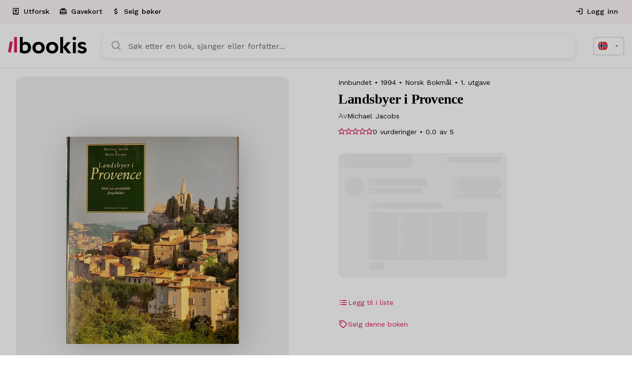

--- FILE ---
content_type: text/html; charset=UTF-8
request_url: https://bookis.com/no/books/michael-jacobs-landsbyer-i-provence-1994
body_size: 2278
content:
<!DOCTYPE html>
<html lang="en">
<head>
    <meta charset="utf-8">
    <meta name="viewport" content="width=device-width, initial-scale=1">
    <title></title>
    <style>
        body {
            font-family: "Arial";
        }
    </style>
    <script type="text/javascript">
    window.awsWafCookieDomainList = [];
    window.gokuProps = {
"key":"AQIDAHjcYu/GjX+QlghicBgQ/7bFaQZ+m5FKCMDnO+vTbNg96AH8rhIMJ+z/0ZlnwNGCUsFTAAAAfjB8BgkqhkiG9w0BBwagbzBtAgEAMGgGCSqGSIb3DQEHATAeBglghkgBZQMEAS4wEQQM0xF1depSHZO07bzbAgEQgDtkDWjfu/iA1FFovrm1DbICsUAV04yfVyp7MT61DYp7EWM6jDnLUg9RkBp27QieKrX3EpH4gWzcP8WQoA==",
          "iv":"D549FwHc/wAAAjXP",
          "context":"ci5h1Grh5JieV8yS0uytrY1CQ7su0v6eEzcGjJwC4QJB9TI5oiOp+SUVo5y5hb6ImEuu3XztZOOVMmXSz5lb+09Tl9h3ZNbG56sDIvTfv0zzSyDIwISDruBoh/LvP1t+Awr8n0dS0zwm4sGZcEUr1dopMoudw2SQNj7zZFjRuV/fKUIBTh1XAbiL++vdpMODAiBszwnCmEQzBPuabZ1geMTIFgXs6E5NoLgMHjVrt9jhr0KhgnBT47EyraNfh+JShY56eY32jM4ut2xTP4ou7dS+Kzw3iGVQQ7CO9HgmjKO3LziO+H/rAuomie0K9mTJfzm3J6mYvCEjUEmGLyGc4/2PjbDxk9ujaNvFOnYJR4XKWq2llFlVfg1bpxdsbET++b3AyfPfZDg24HoENqYXbofi5m17iuvcGDMwG8VXwFhJ5EWMHR+58RX/l2wrDb9uxzTtBVyc4cHbIE0Oo8fViyadoAMHX+If8iFhG8MvZiBKcf2iu8Ey+rYUGEhJR6FSBSS5+W9jkF4numGro1OMv75UCtLPfhhLn4BjzVLvaoQobwFq5kNz51Pc5UCxrul/9WCdwrYZrA+mOwsrPgY+aiE86inBol2mPMDIT0FJIPu7gQG7qZ0GJL2/WyByGyRz0Gbqk7F9OHC0Xn7Of3fjeMG5KBvK0kEIbPrnYEnVohOYa4v6JETbRJO3a1DDyWbhlDMC+W9ulAT8k5tL0UKdBI43fZaJTPf2AxvA6dPo6U7UAvybS0f8Z0n67q+eWPZVy+odcdnMFmftx4VHhvwMO5FOYV8roSGTy4VNsXrWIJZRlzu4yco="
};
    </script>
    <script src="https://fdf452107f70.ea4d5fab.us-east-2.token.awswaf.com/fdf452107f70/dbc2307d2ec0/eb5f32a7e59b/challenge.js"></script>
</head>
<body>
    <div id="challenge-container"></div>
    <script type="text/javascript">
        AwsWafIntegration.saveReferrer();
        AwsWafIntegration.checkForceRefresh().then((forceRefresh) => {
            if (forceRefresh) {
                AwsWafIntegration.forceRefreshToken().then(() => {
                    window.location.reload(true);
                });
            } else {
                AwsWafIntegration.getToken().then(() => {
                    window.location.reload(true);
                });
            }
        });
    </script>
    <noscript>
        <h1>JavaScript is disabled</h1>
        In order to continue, we need to verify that you're not a robot.
        This requires JavaScript. Enable JavaScript and then reload the page.
    </noscript>
</body>
</html>

--- FILE ---
content_type: application/javascript; charset=utf-8
request_url: https://bookis.com/_next/static/chunks/app/%5Blocale%5D/layout-821ea04bb36c6121.js
body_size: 5636
content:
(self.webpackChunk_N_E=self.webpackChunk_N_E||[]).push([[8450],{41226:()=>{},85874:(e,t,r)=>{Promise.resolve().then(r.t.bind(r,71300,23)),Promise.resolve().then(r.t.bind(r,83038,23)),Promise.resolve().then(r.t.bind(r,61875,23)),Promise.resolve().then(r.bind(r,28890))},63407:(e,t,r)=>{"use strict";r.d(t,{Vx:()=>i,ms:()=>o,oB:()=>n});var a=r(15206),n=function(e){return e.RELEVANCE="",e.RATING="ratingAvg:desc",e.POPULARITY="books.popularity.popularityScore360d:desc",e}({});let i={[a.T.SWEDEN]:"books_sweden",[a.T.NORWAY]:"books_norway"};var o=function(e){return e.AUTHOR_FULL_NAME="authors.primaryRoles.fullName",e.MEETUP_AVAILABLE="books.availability.meetup.available",e.SHIPPING_AVAILABLE="books.availability.shipping.available",e.EDITION_NUMBER="books.editionNumber",e.FORMAT="books.format",e.BOOK_LANGUAGES="books.languages",e.PUBLISHER="books.publisher",e.BOOK_SERIES_TITLE="books.seriesTitle",e.YEAR="books.year",e.GENRE_CODE="genres.code",e.LANGUAGES="languages",e.RATING_AVG="ratingAvg",e.RATING_VOTES="ratingVotes",e.REVIEW_COUNT="reviewCount",e.SERIES_TITLE="seriesTitle",e.NORWEGIAN_BOOK_GROUP="books.norwegianBookGroup",e}({})},59746:(e,t,r)=>{"use strict";r.d(t,{o:()=>a});let a=(0,r(12115).createContext)(null)},82784:(e,t,r)=>{"use strict";r.d(t,{A:()=>v});var a=r(85407),n=r(60160),i=r(12115),o=r(43463),s=r(26650),c=r(51157),l=r(2611),u=r(13182),d=r(95155);let g=["className","component"];var _=r(82795),h=r(34221),f=r(26366),E=r(54827);let m=(0,h.A)(),v=function(){let e=arguments.length>0&&void 0!==arguments[0]?arguments[0]:{},{themeId:t,defaultTheme:r,defaultClassName:_="MuiBox-root",generateClassName:h}=e,f=(0,s.default)("div",{shouldForwardProp:e=>"theme"!==e&&"sx"!==e&&"as"!==e})(c.A);return i.forwardRef(function(e,i){let s=(0,u.A)(r),c=(0,l.A)(e),{className:E,component:m="div"}=c,v=(0,n.A)(c,g);return(0,d.jsx)(f,(0,a.A)({as:m,ref:i,className:(0,o.A)(E,h?h(_):_),theme:t&&s[t]||s},v))})}({themeId:f.A,defaultTheme:m,defaultClassName:E.A.root,generateClassName:_.A.generate})},54827:(e,t,r)=>{"use strict";r.d(t,{A:()=>a});let a=(0,r(81045).A)("MuiBox",["root"])},57336:(e,t,r)=>{"use strict";r.d(t,{o:()=>a.oB});var a=r(63407)},16943:(e,t,r)=>{"use strict";r.d(t,{H:()=>a.H});var a=r(1602)},28890:(e,t,r)=>{"use strict";r.d(t,{Providers:()=>k});var a=r(95155),n=r(12115),i=r(61200);r(71300),r(83038),r(61875);var o=r(33061),s=r(41837),c=r(34439),l=r(57556),u=r(15350),d=r(64281),g=r(5975),_=r(92766),h=r(4465),f=r(8629),E=r(76046);let m=(0,n.createContext)("N/A"),v=e=>{let{children:t}=e,r=(0,E.usePathname)()||"",[i,o]=(0,n.useState)(null);return(0,n.useEffect)(()=>{(()=>{switch(!0){case r.includes("/more-from-seller"):o(f.j1.MORE_FROM_SELLER);break;case r.includes("/sellers"):o(f.j1.PICK_SELLER);break;case r.includes("/books"):o(f.j1.BOOK_DETAILS);break;default:o("N/A")}})()},[r]),(0,a.jsx)(m.Provider,{value:i||"N/A",children:t})};var S=r(75483),P=r(31187),p=r(19082);let A=e=>{let{children:t,tenant:r}=e,n=(0,h.J)(),{refresh:i}=(0,d.G)(),{navigate:l}=(0,u.c)(),_=(0,P.nc)(e=>e.formData),{t:f}=(0,g.A)();return(0,a.jsx)(o.S,{tenant:r,errorHandlers:{UserNotConfirmedError:()=>{(0,c.c0)({email:_.email},{tenant:r}),l.authConfirmationPage(),n.addFlashMessage(f({id:"auth_confirm_register_verify_email"}),"warning")},UserDisabledError:()=>{n.addFlashMessage(f({id:"auth_user_disabled"}),"error")},ExpiredRefreshTokenError:async()=>{try{await i()}catch(e){console.error(e)}},ExpiredTokenError:async()=>{try{await i()}catch(e){console.error(e)}},ValidationError:e=>{if((0,s.$h)(e)){var t,r;n.addFlashMessage((null===(r=e.response)||void 0===r?void 0:null===(t=r.data)||void 0===t?void 0:t.message)||f({id:"error_incorrect_login"}),"error")}else n.addFlashMessage(f({id:"error_has_occurred"}),"error")},InvalidCredentialsError:()=>{n.addFlashMessage(f({id:"error_incorrect_login"}),"error")},InvalidTokenError:()=>{n.addFlashMessage(f({id:"error_invalid_token"}),"error")},UserNotFoundError:()=>{n.addFlashMessage(f({id:"error_user_not_found"}),"error")},UserPasswordExpiredError:()=>{n.addFlashMessage(f({id:"error_password_expired"}),"warning"),l.authResetPasswordConfirmPage()}},children:t})},k=e=>{let{children:t,translations:r,locale:o,tenant:s}=e;return(0,n.useEffect)(()=>{let e=o.split("-")[0];document.documentElement.lang=e},[o]),(0,a.jsx)(n.Suspense,{children:(0,a.jsx)(i.A,{locale:o,messages:r,onError:e=>{if("MISSING_TRANSLATION"===e.code||"MISSING_DATA"===e.code){console.warn("Missing translation",e.message);return}throw e},children:(0,a.jsx)(p.N,{children:(0,a.jsx)(v,{children:(0,a.jsx)(h.A,{children:(0,a.jsx)(S.v,{locale:o,children:(0,a.jsx)(A,{tenant:s,children:(0,a.jsx)(_.y,{children:(0,a.jsx)(l.Y,{children:t})})})})})})})})})}},40705:(e,t,r)=>{"use strict";r.d(t,{B:()=>i});var a=r(12115),n=r(86210);let i=function(){let{hideLauncher:e=!1}=arguments.length>0&&void 0!==arguments[0]?arguments[0]:{},{module:t,getModule:r}=(0,n.m)("Intercom");return(0,a.useEffect)(()=>{t&&t("update",{hide_default_launcher:e})},[t,e]),{show:()=>{var e;null===(e=r())||void 0===e||e("show")},onShow:e=>{var t;null===(t=r())||void 0===t||t("onShow",e)},hide:()=>{var e;null===(e=r())||void 0===e||e("hide")},onHide:e=>{var t;null===(t=r())||void 0===t||t("onHide",e)},intercom:t}}},86210:(e,t,r)=>{"use strict";r.d(t,{m:()=>n});var a=r(12115);let n=function(e){let t=arguments.length>1&&void 0!==arguments[1]?arguments[1]:100,r=arguments.length>2&&void 0!==arguments[2]?arguments[2]:5e3,[n,i]=(0,a.useState)(!1),[o,s]=(0,a.useState)(null),c=(0,a.useRef)(0),l=(0,a.useRef)(null),u=(0,a.useRef)(!0);return(0,a.useEffect)(()=>{u.current=!0,c.current=0,i(!1),s(null);let a=()=>{if(u.current){if(c.current+=t,window[e]){u.current&&i(!0);return}if(c.current>=r){u.current&&s("Module ".concat(e," not available in window after ").concat(r,"ms"));return}l.current=setTimeout(a,t)}};return a(),()=>{u.current=!1,l.current&&clearTimeout(l.current)}},[e,t,r]),{module:n?window[e]:null,getModule:()=>window[e],error:o,isLoading:!n&&!o}}},15350:(e,t,r)=>{"use strict";r.d(t,{c:()=>u,p:()=>s});var a=r(35800),n=r(75483),i=r(54235),o=r(59539);let s={homePage:()=>"",moreFromSellerPage:e=>"/request/".concat(e,"/more-from-seller"),authPage:(e,t)=>{let r=new URLSearchParams;return e&&r.set("redirect_uri",e),t&&r.set("source",t),"/auth".concat(r.toString()?"?".concat(r.toString()):"")},authSignInPage:e=>{let t=new URLSearchParams;return e&&t.set("email",e),"/auth".concat(t.toString()?"?".concat(t.toString()):"")},authSignUpPage:()=>"/auth/signup",authSignUpInfoPage:()=>"/auth/signup/info",authFederatedInfoPage:()=>"/auth/signup/federated-info",authProfileImagePage:()=>"/auth/signup/profile-image",authConfirmationPage:e=>{let t=new URLSearchParams;return e&&t.set("email",e),"/auth/confirmation".concat(t.toString()?"?".concat(t.toString()):"")},authResetPasswordPage:e=>{let t=new URLSearchParams;return e&&t.set("email",e),"/auth/reset-password".concat(t.toString()?"?".concat(t.toString()):"")},authResetPasswordConfirmPage:e=>{let t=new URLSearchParams;return e&&t.set("email",e),"/auth/reset-password/confirm".concat(t.toString()?"?".concat(t.toString()):"")},authTermsPage:()=>"/auth/terms",authSuccessPage:()=>"/auth/success",productSellersPage:function(e){let t=arguments.length>1&&void 0!==arguments[1]?arguments[1]:"shipping";return"/books/".concat(e,"/sellers?deliveryMethod=").concat(t)},productPage:e=>"/books/".concat(e),checkoutPage:e=>"/request/".concat(e,"/checkout"),checkoutConfirmationPage:function(){let e=arguments.length>0&&void 0!==arguments[0]?arguments[0]:"shipping",t=arguments.length>1&&void 0!==arguments[1]?arguments[1]:null;return"/request/confirmation?deliveryMethod=".concat(e,"&transactionSessionId=").concat(t)},searchPage:(e,t)=>{let r=new URLSearchParams;return e&&r.set("query",e),t&&r.set("refinementList","genres.code:".concat(t)),"/search".concat(r.toString()?"?".concat(r.toString()):"")},categoriesPage:()=>"/category",collectionPage:e=>"/collection/".concat(e),explorePage:()=>"/explore",exploreSubPage:e=>"/explore/".concat(e),feedBackPage:(e,t)=>{let r=new URLSearchParams;return e&&r.set(i.HE.dataCid,e),t&&r.set(i.HE.originPage,t),"/feedback".concat(r.toString()?"?".concat(r.toString()):"")},addSalePage:()=>"/add-sale",messagesPage:()=>"/my-zone/messages",signout:()=>"/auth/signout",genresPage:()=>"/genres",giftCardPage:()=>"/gift-card"},c={checkoutPage:!0},l={searchPage:!0},u=()=>{let{user:e}=(0,n.J)(),t=(0,o.rd)(),r=(0,a.Y)(),i=e=>"/".concat(r).concat(e);return{navigate:Object.keys(s).reduce((r,a)=>{var n,o;let u=null!==(n=c[a])&&void 0!==n&&n,d=null!==(o=l[a])&&void 0!==o&&o;return r[a]=function(){for(var n=arguments.length,o=Array(n),c=0;c<n;c++)o[c]=arguments[c];let l=i((0,s[a])(...o)),g=i(s.authPage(l,"web"));return l&&u&&!e?(t.push(g),r):l&&d?(t.push(l,{},{showProgressBar:!1}),r):void(l&&t.push(l))},r},{})}}},95118:(e,t,r)=>{"use strict";r.d(t,{N:()=>l});var a=r(12115);let n=(e,t,r)=>{let n=(0,a.useRef)(r);(0,a.useEffect)(()=>{n.current=r},[r]),(0,a.useEffect)(()=>{if(!e)return;let r=function(){for(var e=arguments.length,t=Array(e),r=0;r<e;r++)t[r]=arguments[r];n.current(...t)};return e.on(t,r),()=>{e.off(t,r)}},[e,t])};var i=r(86210);let o={cookie_cat_necessary:!0,cookie_cat_functional:!0,cookie_cat_statistic:!0,cookie_cat_marketing:!0,cookie_cat_unclassified:!0},s=e=>{var t,r,a;return{cookie_cat_necessary:!0,cookie_cat_functional:null!==(t=e.functional)&&void 0!==t&&t,cookie_cat_statistic:null!==(r=e.analytics)&&void 0!==r&&r,cookie_cat_marketing:null!==(a=e.advertising)&&void 0!==a&&a,cookie_cat_unclassified:!1}},c=(e,t)=>e.cookie_cat_necessary===t.cookie_cat_necessary&&e.cookie_cat_functional===t.cookie_cat_functional&&e.cookie_cat_statistic===t.cookie_cat_statistic&&e.cookie_cat_marketing===t.cookie_cat_marketing&&e.cookie_cat_unclassified===t.cookie_cat_unclassified,l=e=>{let{module:t}=(0,i.m)("SilktideConsent"),[r,l]=(0,a.useState)(o),u=(0,a.useCallback)(function(){let r=arguments.length>0&&void 0!==arguments[0]&&arguments[0];if(!t){l(o);return}try{let n=t.getConsent(),i=s(n);if(l(e=>c(e,i)?e:i),r){var a;null==e||null===(a=e.onConsentSubmitted)||void 0===a||a.call(e,i)}}catch(e){l(o)}},[t,null==e?void 0:e.onConsentSubmitted]);return(0,a.useEffect)(()=>{u()},[u]),n(t,"consent-updated",()=>u(!0)),{consentStatus:r,openPreferences:(0,a.useCallback)(()=>{var e;null==t||null===(e=t.openPreferences)||void 0===e||e.call(t)},[t])}}},5975:(e,t,r)=>{"use strict";r.d(t,{A:()=>o});var a=r(31525),n=r(43320);let i=(e,t)=>t===a.JA.NO?"".concat(a.IK[t]," ").concat(e):t===a.JA.SE?"".concat(e," ").concat(a.IK[t]):"".concat(e," ").concat(t);function o(){let e=(0,n.A)(),{locale:t}=e,r=(0,a.Us)(t);return{t:(t,r)=>e.formatMessage(t,r),n:e=>i(e,r),d:e.formatDate}}},92766:(e,t,r)=>{"use strict";r.d(t,{s:()=>p,y:()=>P});var a=r(95155),n=r(95118),i=r(40705),o=r(13222),s=r(1046),c=r(13691),l=r.n(c),u=r(38576),d=r(12115),g=r(75483),_=r(40459);let h=(0,o.s)("POSTHOG_API_KEY"),f=(0,o.s)("POSTHOG_HOST");u.Ay.init(h,{api_host:f,capture_pageview:!1,autocapture:!1});let E=e=>"ORDER_SUBMITTED"===e?"purchase":"ACCOUNT_SIGNUP_SUCCESS"===e?"sign_up":"ACCOUNT_SIGNIN_SUCCESS"===e?"login":"SEARCH_STARTED"===e?"search":"PRODUCT_ADDED_TO_CART"===e?"add_to_cart":"PRODUCT_REMOVED_FROM_CART"===e?"remove_from_cart":"PRODUCT_VIEWED"===e?"view_item":"PRODUCT_CLICKED"===e?"select_item":e.toLowerCase(),m=e=>"productId"in e&&"price"in e?{value:e.price,currency:e.currency,items:[{item_id:e.productId,item_name:e.productName,price:e.price,quantity:1}]}:e,v=e=>({trackEvent:(0,d.useCallback)((e,t)=>{try{u.Ay.capture(e,t||{}),(0,s.sendGTMEvent)({event:E(e),data:m(t)||{}})}catch(e){console.error("Error tracking event:",e)}},[]),isInitialized:(0,d.useCallback)(t=>(null==e?void 0:e[t])||!1,[e])}),S=(0,d.createContext)(null),P=e=>{var t,r;let{children:c}=e,[h,f]=(0,d.useState)({isGTMInitialized:!1,isIntercomInitialized:!1,isPosthogInitialized:!1,isAnalyticsIdentificationInitialized:!1}),{user:E}=(0,g.J)(),m=v(h),{onShow:P,onHide:p,intercom:A}=(0,i.B)({hideLauncher:!1}),k=(0,d.useMemo)(()=>({onConsentSubmitted:e=>{m.trackEvent("COOKIE_CONSENT_SUBMITTED",{consentStatus:e}),(null==e?void 0:e.cookie_cat_statistic)?u.Ay.opt_in_capturing():u.Ay.opt_out_capturing()}}),[!0,m.trackEvent]),{consentStatus:I}=(0,n.N)(k),C=(0,d.useCallback)(()=>{if(E&&!h.isGTMInitialized){let e={event:"userData",distinctId:E.id,userUuid:E.uuid,userName:"".concat(E.firstName," ").concat(E.lastName),userEmail:E.email,userCreated:l()(E.createdAt).unix(),intercomUserHash:E.intercomUserHash,intercomAppId:(0,o.s)("INTERCOM_APP_ID")};window.dataLayer=window.dataLayer||[],window.dataLayer.push(e),f(e=>({...e,isGTMInitialized:!0}))}},[E,h.isGTMInitialized]),T=()=>{0,h.isIntercomInitialized||(P(()=>{m.trackEvent("HELP_CENTER_OPENED",{})}),p(()=>{m.trackEvent("HELP_CENTER_CLOSED",{})}),f(e=>({...e,isIntercomInitialized:!0})))},R=(0,d.useCallback)(()=>{let e=!!(null==I?void 0:I.cookie_cat_statistic);E&&e&&!h.isAnalyticsIdentificationInitialized&&(u.Ay.identify(E.id.toString(),{email:E.email}),f(e=>({...e,isAnalyticsIdentificationInitialized:!0})))},[E,I,h.isAnalyticsIdentificationInitialized,!0]);return(0,d.useEffect)(()=>{T()},[A]),(0,d.useEffect)(()=>{C(),R()},[E,I]),(0,a.jsxs)(S.Provider,{value:m,children:[(0,a.jsx)(s.GoogleTagManager,{gtmId:"GTM-WZ6FHJGB",preview:null!==(t=_.env.NEXT_PUBLIC_GTM_ENV)&&void 0!==t?t:void 0,auth:null!==(r=_.env.NEXT_PUBLIC_GTM_AUTH)&&void 0!==r?r:void 0}),c]})},p=()=>{let e=(0,d.useContext)(S);if(!e)throw Error("useAnalytics must be used within an AnalyticsProvider");return e}},4465:(e,t,r)=>{"use strict";r.d(t,{A:()=>u,J:()=>l});var a=r(95155),n=r(12115),i=r(82784),o=r(59203),s=r(9891);let c=(0,n.createContext)({addFlashMessage:()=>{}}),l=()=>(0,n.useContext)(c),u=e=>{let{children:t}=e,[r,l]=(0,n.useState)([]),u=(0,n.useRef)(null);(0,n.useEffect)(()=>(r.length>0&&(u.current=setTimeout(()=>{l(e=>e.slice(1))},5e3)),()=>clearTimeout(u.current)),[r]);let d=n.useCallback((e,t)=>{l(r=>[...r,{message:e,type:t}].slice(-5))},[]),g=n.useCallback(e=>{l(t=>t.filter((t,r)=>r!==e))},[]),_=n.useMemo(()=>({addFlashMessage:d}),[d]);return(0,a.jsxs)(c.Provider,{value:_,children:[t,(0,a.jsx)(i.A,{position:"fixed",width:"100%",bottom:"40px",zIndex:999,children:(0,a.jsx)(i.A,{margin:"0 auto",display:"grid",gap:"10px",width:"100%",maxWidth:"459px",paddingX:"10px",children:r.map((e,t)=>(0,a.jsx)(o.F,{type:e.type,onClose:()=>g(t),children:(0,a.jsx)(s.o,{children:e.message})},t))})})]})}},31525:(e,t,r)=>{"use strict";r.d(t,{IK:()=>n,JA:()=>a,Us:()=>i});var a=function(e){return e.SE="SEK",e.NO="NOK",e}({}),n=function(e){return e.SEK="kr",e.NOK="kr",e}({});let i=e=>{switch(e){case"se":case"en-se":return"SEK";default:return"NOK"}}},54235:(e,t,r)=>{"use strict";r.d(t,{HE:()=>n,p7:()=>i,pn:()=>a});var a=function(e){return e.GENERAL_FEEDBACK_WEB="67c9870764c8f6001003608c",e.REPORT_ERROR_WEB="67c9872564c8f600100360ec",e.LIKERT_FEEDBACK_WEB="68175870c31ddfe7decaaeaa",e}({}),n=function(e){return e.dataCid="dataCid",e.originPage="originPage",e}({});let i=e=>null!==e&&Object.values(a).includes(e)},71300:()=>{},61875:()=>{},83038:()=>{}},e=>{var t=t=>e(e.s=t);e.O(0,[9422,586,8229,5592,9891,2069,3320,814,9539,1046,8315,4792,711,5483,8441,1517,7358],()=>t(85874)),_N_E=e.O()}]);
//# sourceMappingURL=layout-821ea04bb36c6121.js.map